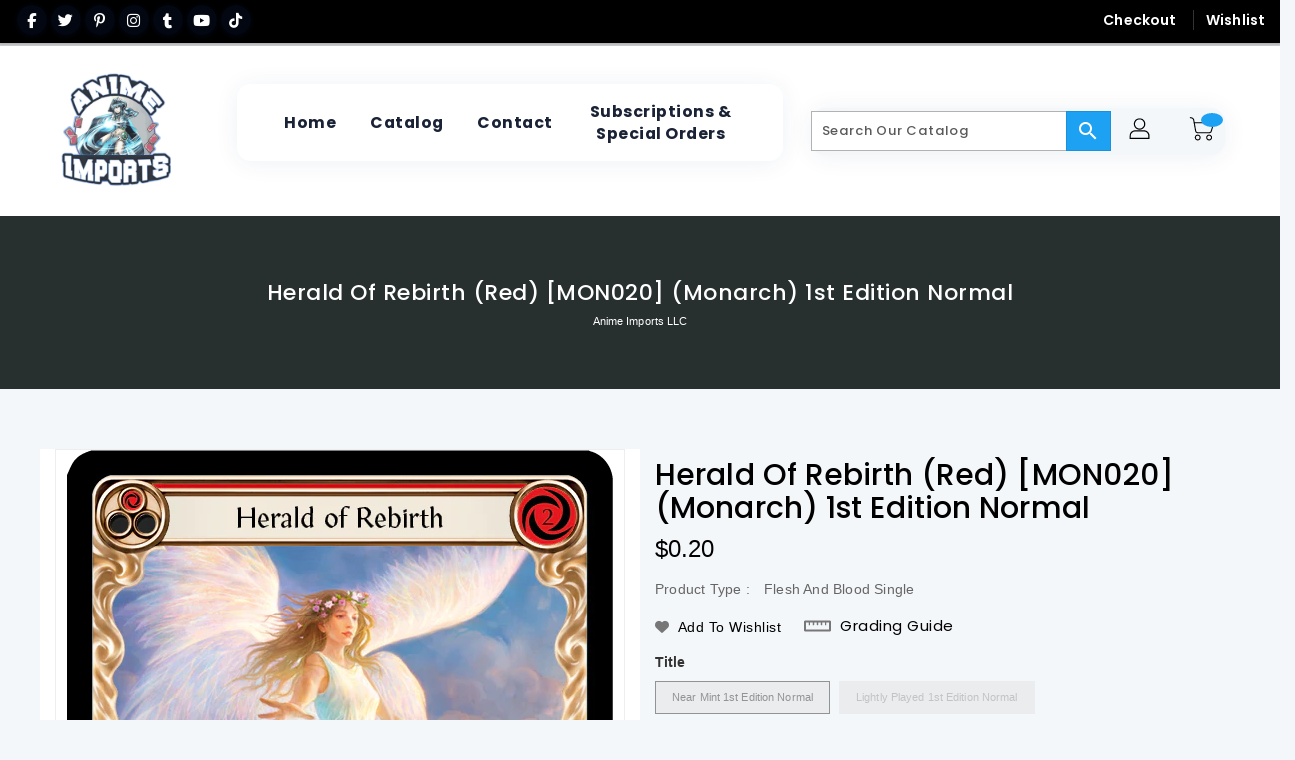

--- FILE ---
content_type: text/css
request_url: https://animeimports.net/cdn/shop/t/14/assets/binderVariables.css?v=157787891287002934761761954348
body_size: 13
content:
:root{--brand-secondary: #1da1f2;--primary-font: Poppins;--secondary-font: K2D;--button-bg-color: #1da1f2;--button-text-color: #ffffff;--button-bg-hover-color: #ffd800;--button-text-hover-color: #000000;--breadcrumb-color: #ffffff;--footer-heading-color: #ffffff;--footer-bg-color: #202020;--footer-text-color: #a8a8a8;--footer-text-hover-color: #1da1f2;--navbar-background-color: #000000;--navbar-text-color: #ffffff;--navbar-text-hover-color: #1da1f2;--product-bg-color: #1da1f2;--product-icon-color: #ffffff;--product-bg-hover-color: #ffd800;--product-icon-hover-color: #000000;--navbar-border-color: #000000;--color-text: #333333;--color-body-text: #788188;--color-blankstate: rgba(120, 129, 136, .35);--color-blankstate-border: rgba(120, 129, 136, .2);--color-blankstate-background: rgba(120, 129, 136, .1);--color-sale-text: #7796a8;--color-small-button: #ffffff;--color-small-button-text: #3d4246;--color-text-field: #fff;--color-text-field-text: #000;--color-navigation-text: #333333;--color-btn-primary: #7796a8;--color-btn-primary-text: #fff;--color-body: #fff;--color-bg: #fff;--color-bg-alt: rgba(120, 129, 136, .05);--color-overlay-title-text: #fff;--color-image-overlay: #3d4246;--opacity-image-overlay: .25;--color-border: #e8e9eb;--color-banner-border: rgba(29, 161, 242, .05);--color-desktop-checkout-bkg: rgba(255, 255, 255, .2);--color-category-block-header-border: rgba(255, 255, 255, .6);--color-special-collection-title-bkg: rgba(29, 161, 242, .8);--color-contact-info-icon-border: rgba(168, 168, 168, .3);--color-footer-border: rgba(168, 168, 168, .2);--color-newsletter-input-border: rgba(168, 168, 168, .5);--font-stack-header: Poppins;--font-stack-body: Poppins;--svg-select-icon: url(//animeimports.net/cdn/shop/t/14/assets/ico-select.svg?v=155563818344741998551761701763);--ajax-loader: url(//animeimports.net/cdn/shop/t/14/assets/ajax-loader.gif?v=41356863302472015721761701763);--grid-list-sprite: url(//animeimports.net/cdn/shop/t/14/assets/grid-list-sprite.png?v=9321474455035195301761701763);--comment-blog: url(//animeimports.net/cdn/shop/t/14/assets/comment-blog.jpg?v=72130053099716583031761701763);--write-review: url(//animeimports.net/cdn/shop/t/14/assets/write-review.png?3771);--dropdown-sprite: url(//animeimports.net/cdn/shop/t/14/assets/dropdown-sprite.png?v=23516386153762416671761701763)}
/*# sourceMappingURL=/cdn/shop/t/14/assets/binderVariables.css.map?v=157787891287002934761761954348 */


--- FILE ---
content_type: text/css
request_url: https://animeimports.net/cdn/shop/t/14/assets/custom.css?v=77473705756415021391761706445
body_size: 4360
content:
.mobile-categories-popup-sidebar{position:absolute;top:0;left:0;width:80vw;max-width:320px;height:100vh;background:var(--primary-white);box-shadow:2px 0 24px #1e3c781f;z-index:1005;transform:translate(-100%);overflow-y:auto;padding:24px 16px 16px;display:flex;flex-direction:column}.mobile-categories-popup-close{position:absolute;top:18px;right:18px;background:var(--primary-white);border:2px solid var(--primary-blue);border-radius:50%;width:40px;height:40px;font-size:2rem;color:var(--primary-blue);cursor:pointer;z-index:1006;display:flex;align-items:center;justify-content:center;box-shadow:0 2px 8px #1e3c781a}.mobile-categories-popup .panel-title a{border:2px solid var(--primary-blue);border-radius:10px;margin-bottom:12px;padding:10px 16px;background:var(--primary-white);color:var(--primary-blue);font-weight:600;font-size:1.08em;display:block;transition:background .18s,color .18s,border-color .18s}.mobile-categories-popup .panel-title a:hover{background:var(--primary-blue);color:var(--primary-white);border-color:var(--primary-black)}@media screen and (min-width: 769px),screen and (min-height: 721px){.panel-custom{position:relative}.desktop-subcategories{display:none;position:absolute;left:100%;top:0;min-width:280px;background:var(--primary-white);box-shadow:0 2px 16px #1e3c781a;border-radius:10px;padding:12px 10px;z-index:100;flex-direction:column;gap:6px}.panel-custom:hover>.desktop-subcategories{display:flex}.desktop-subcategory-item{color:var(--primary-blue);background:var(--gray-bg);border-radius:8px;padding:18px 26px;margin-bottom:12px;text-decoration:none;font-size:1.25rem;font-weight:600;letter-spacing:.02em;transition:background .18s,color .18s;display:block;white-space:nowrap}.desktop-subcategory-item:hover{background:#1da1f2;color:var(--primary-white)}.panel-custom.has-subcategories>.panel-title>a{cursor:pointer;position:relative;padding-right:22px}.panel-custom.has-subcategories>.panel-title>a:after{content:"\25bc";position:absolute;right:8px;top:50%;transform:translateY(-50%) scale(.8);color:var(--primary-blue);font-size:1em;pointer-events:none}}@media screen and (min-width: 769px),screen and (min-height: 721px){.sidebar-categories{background:var(--gray-bg);border-radius:16px;box-shadow:0 2px 16px #1e3c7814;padding:24px 18px 18px;margin-bottom:24px}.sidebar-title{font-size:1.25em;font-weight:700;color:var(--primary-blue);margin-bottom:18px;letter-spacing:.03em}.categories-menu .panel-custom{border-radius:10px;margin-bottom:10px;background:var(--primary-white);box-shadow:0 1px 8px #1e3c780a;transition:box-shadow .18s}.categories-menu .panel-custom:hover{box-shadow:0 2px 16px #1e3c781a}.categories-menu .panel-title a{color:var(--primary-black);font-weight:600;text-decoration:none;padding:10px 0 10px 8px;display:block;border-radius:8px;transition:background .18s,color .18s}.categories-menu .panel-title a:hover{background:#1da1f2;color:var(--primary-white)}.dropdown-submenu{padding-left:18px;margin-top:6px;border-left:2px solid var(--primary-blue);display:none;animation:fadeInSubcat .22s}.dropdown-submenu.active{display:block}@keyframes fadeInSubcat{0%{opacity:0}to{opacity:1}}.category_submenu .dropdown-item{color:var(--primary-blue);background:var(--gray-bg);border-radius:6px;padding:6px 12px;margin-bottom:4px;text-decoration:none;font-size:.98em;transition:background .18s,color .18s;display:block}.category_submenu .dropdown-item:hover{background:var(--primary-blue);color:var(--primary-white)}}@media screen and (max-width: 768px){.mobile-categories-float{position:fixed;left:16px;bottom:40px;z-index:1002;background:#1da1f2!important;color:var(--primary-white);border:none;border-radius:8px;width:auto;min-width:110px;height:44px;box-shadow:var(--shadow);display:flex;align-items:center;justify-content:center;font-size:1.1em;font-weight:600;letter-spacing:.04em;cursor:pointer;transition:background var(--transition);padding:0 24px}.mobile-categories-popup{position:fixed;top:0;left:0;width:100vw;height:100vh;z-index:1003;pointer-events:none;visibility:hidden}.mobile-categories-popup.active{pointer-events:auto}.mobile-categories-popup-overlay{position:absolute;top:0;left:0;width:100vw;height:100vh;background:#0000;z-index:1004;opacity:0;transition:opacity .28s ease}.mobile-categories-popup.active .mobile-categories-popup-overlay{background:#00000073;opacity:1}.mobile-categories-popup-sidebar{position:absolute;top:0;left:0;width:80vw;max-width:320px;height:100vh;background:var(--primary-white);box-shadow:2px 0 24px #1e3c781f;z-index:1005;transform:translate(-100%);transition:transform .36s cubic-bezier(.22,.9,.15,1);will-change:transform;overflow-y:auto;padding:24px 16px 16px}.mobile-categories-popup.active{visibility:visible;pointer-events:auto}.mobile-categories-popup.active .mobile-categories-popup-sidebar{transform:translate(0)}.mobile-categories-popup-close{position:absolute;top:16px;right:16px;background:none;border:none;font-size:2rem;color:var(--primary-black);cursor:pointer;z-index:1006}.mobile-subcategories{margin-top:8px;margin-left:12px;display:flex;flex-direction:column;gap:6px}.mobile-subcategory-item{display:block;background:var(--gray-bg);color:var(--primary-blue);padding:6px 12px;border-radius:8px;font-size:.98em;text-decoration:none;transition:background .18s}.mobile-subcategory-item:hover{background:var(--primary-blue);color:var(--primary-white)}#subcategories-container{display:none!important}}@media screen and (min-width: 769px),screen and (min-height: 769px){.mobile-categories-float,.mobile-categories-popup{display:none!important}#subcategories-container{display:block!important}}@media screen and (min-width: 426px),screen and (min-height: 837px){.mobile-logo-mobileonly{display:none!important}}@media screen and (max-width: 425px) and (max-height: 836px){.mobile-logo-custom img{object-fit:contain;margin-left:16px!important;vertical-align:middle}.menu-icon{display:flex;align-items:center}.menu-icon svg{min-width:32px;min-height:32px;width:32px;height:32px;flex-shrink:0;margin-right:8px}.header-logo-section-img{display:none!important}}@media screen and (max-width: 425px) and (max-height: 836px){.header-social{display:flex;justify-content:center;align-items:center;margin:0 auto}}:root{--primary-blue: #2563eb;--primary-black: #1a2236;--primary-white: #fff;--gray-bg: #f4f7fa;--accent: #ff7e5f;--border-radius: 14px;--shadow: 0 2px 24px 0 rgba(30,60,120,.07);--transition: .22s cubic-bezier(.4,2,.3,1)}@media screen and (min-width: 769px){.catalog-dropdown-menu,.desktop-subcategories{background:var(--primary-white);-webkit-backdrop-filter:none;backdrop-filter:none;border:1px solid rgba(24,37,66,.06);box-shadow:0 8px 32px #10182814;padding:18px;border-radius:14px}.catalog-dropdown-category>.dropdown-item,.categories-menu .panel-title a{transition:transform .14s ease,box-shadow .14s ease,background .14s ease}.catalog-dropdown-category>.dropdown-item:hover,.categories-menu .panel-title a:hover{transform:translateY(-3px);box-shadow:0 6px 18px #122d5a0f}.catalog-dropdown-subcategories .dropdown-item,.desktop-subcategory-item{padding:10px 14px;border-radius:10px;font-size:1.02rem}.catalog-dropdown-menu{position:relative;z-index:1050}.catalog-dropdown-menu:before{content:"";position:absolute;top:-10px;left:var(--arrow-left, 32px);transform:translate(-50%);width:14px;height:14px;background:var(--primary-white);transform:rotate(45deg);box-shadow:-2px -2px 6px #1018280a;border-left:1px solid rgba(24,37,66,.06);border-top:1px solid rgba(24,37,66,.06)}.catalog-dropdown-menu .dropdown-item,.catalog-dropdown-category>.dropdown-item{font-size:1.06rem;line-height:1.5;padding-left:12px;padding-right:12px}.catalog-dropdown-menu .inner-title,.catalog-dropdown-menu .dropdown-item{font-size:1.08rem}}@media screen and (max-width: 768px){.mobile-categories-popup-overlay{-webkit-backdrop-filter:blur(4px);backdrop-filter:blur(4px);transition:opacity .28s ease,backdrop-filter .28s ease}.mobile-categories-popup-sidebar{border-top-right-radius:18px;border-bottom-right-radius:18px;padding-top:36px;padding-left:20px;padding-right:20px;box-shadow:-8px 16px 48px #10182824}.mobile-categories-popup .panel-title a{padding:12px 14px;border-radius:12px;font-size:1.06rem;display:flex;align-items:center;justify-content:space-between}.mobile-categories-popup .panel-title a .title{flex:1}.mobile-categories-float{box-shadow:0 8px 24px #10182824;border-radius:12px;padding-left:18px;padding-right:18px;height:48px;min-width:120px}.mobile-subcategory-item{padding:10px 14px;font-size:1.02rem;border-radius:10px}.mobile-categories-popup-close{position:absolute;top:10px;right:10px;width:44px;height:44px;border-radius:10px;background:var(--primary-white);border:1px solid rgba(16,24,40,.06);display:flex;align-items:center;justify-content:center;font-size:1.2rem;color:var(--primary-blue);box-shadow:0 6px 18px #10182814;z-index:1020}}.dropdown-item:focus,.mobile-categories-popup .panel-title a:focus,.categories-menu .panel-title a:focus{outline:3px solid rgba(29,161,242,.18);outline-offset:4px}.mobile-categories-popup .panel-title a,.mobile-subcategory-item,.desktop-subcategory-item{touch-action:manipulation}@media screen and (max-width: 768px){#mobile_top_menu_wrapper{z-index:1110!important}}body{background:var(--gray-bg);color:var(--primary-black);font-family:Inter,Helvetica Neue,Arial,sans-serif;font-size:1.05em;letter-spacing:.01em;margin:0;padding:0}.slider{width:100%!important;max-width:100%!important;max-height:none!important;margin:0 auto}.slideshow-block,.slideshow__item,.slideshow__link{width:100%!important;height:auto!important}.slider img{width:100%!important;height:auto!important;object-fit:cover;display:block}@media screen and (max-width: 768px){.slider{max-height:none!important}.slider img{object-fit:contain}.slider-content{font-size:14px;padding:10px}}.slideshow,.slideshow-wrapper{position:relative;z-index:1}#desktop_top_menu{background:var(--primary-white);border-radius:var(--border-radius);box-shadow:var(--shadow);padding:.7em 2.2em;margin:0 auto 1.2em;display:flex;justify-content:center;align-items:center}#desktop_top_menu .top-menu{display:flex;gap:2.5em;margin:0;padding:0;list-style:none}#desktop_top_menu .category{position:relative;display:flex;align-items:center}#desktop_top_menu .dropdown-item{padding:.5em 1.2em;border-radius:8px;font-weight:600;color:var(--primary-black);background:transparent;transition:background var(--transition),color var(--transition),box-shadow var(--transition),transform var(--transition);text-decoration:none;outline:none;position:relative;z-index:1}#desktop_top_menu .dropdown-item .title{font-weight:700;font-size:1.13em;color:inherit;line-height:1.4;position:relative;z-index:2;transition:color var(--transition)}#desktop_top_menu .dropdown-item:hover,#desktop_top_menu .dropdown-item:focus{background:linear-gradient(90deg,var(--primary-black) 0%,var(--primary-blue) 100%);color:var(--primary-white);box-shadow:0 4px 24px #2563eb1a;transform:scale(1.07);border:1.5px solid var(--primary-blue)}#desktop_top_menu .dropdown-item:hover .title,#desktop_top_menu .dropdown-item:focus .title{color:#1da1f2}#desktop_top_menu .dropdown-item .title:after{content:"";display:block;position:absolute;left:0;right:0;bottom:-4px;height:3px;border-radius:2px;background:linear-gradient(90deg,var(--primary-blue) 0%,var(--primary-black) 100%);opacity:0;transform:scaleX(.5);transition:opacity var(--transition),transform var(--transition)}#desktop_top_menu .dropdown-item:focus-visible{box-shadow:0 0 0 2px var(--primary-blue),0 4px 24px #2563eb1a}#desktop_top_menu .category.active .dropdown-item .title:before{content:"";display:inline-block;width:7px;height:7px;border-radius:50%;background:var(--primary-blue);margin-right:.5em;vertical-align:middle;position:relative;top:-1px}@media (max-width: 900px){#desktop_top_menu .top-menu{flex-direction:column;gap:.7em;align-items:flex-start}#desktop_top_menu{padding:.7em}}#desktop_top_menu .dropdown-item .title:after{content:"";position:absolute;left:0;right:0;bottom:-4px;height:3px;border-radius:2px;background:#1da1f2;opacity:0;transform:scaleX(.5);transform-origin:center;transition:opacity var(--transition),transform var(--transition)}#desktop_top_menu .dropdown-item:hover .title:after,#desktop_top_menu .dropdown-item:focus .title:after{opacity:1;transform:scaleX(1)}.notification-bar{background:linear-gradient(90deg,var(--accent) 0%,#feb47b 100%);padding:12px 0;text-align:center;font-weight:600;font-family:Inter,Helvetica Neue,Arial,sans-serif;border-bottom:1.5px solid #e6eaf0;letter-spacing:.01em;font-size:1.08em}.notification-bar__message{color:var(--primary-white);font-size:1em;transition:color var(--transition)}.social-icons{display:flex;gap:10px;align-items:center}.social-icons li{display:inline-block}.social-icons__link{display:flex;align-items:center;justify-content:center;width:38px;height:38px;border-radius:50%;background:#2563eb12;color:var(--primary-black);font-size:18px;transition:all var(--transition);box-shadow:0 1px 6px #2563eb12}.social-icons__link:hover{background:var(--primary-blue);color:var(--primary-white);transform:scale(1.13) translateY(-2px);box-shadow:0 4px 18px #2563eb2e}.social-icons li.facebook .social-icons__link:hover{background:#1877f3}.social-icons li.twitter .social-icons__link:hover{background:#1da1f2}.social-icons li.pinterest .social-icons__link:hover{background:#e60023}.social-icons li.instagram .social-icons__link:hover{background:radial-gradient(circle at 30% 110%,#fdf497 0% 5%,#fd5949 45%,#d6249f 60%,#285aeb 90%)}.social-icons li.youtube .social-icons__link:hover{background:red}.social-icons li.tiktok .social-icons__link:hover{background:linear-gradient(135deg,#25f4ee,#fe2c55,#fff100)}.icon__-text{display:none}.desktop-checkout ul{display:flex;gap:18px;justify-content:flex-end;list-style:none;padding:0;margin:0}.desktop-checkout a{color:var(--primary-black);font-weight:600;text-decoration:none;border-radius:8px;padding:.4em 1.1em;transition:background var(--transition),color var(--transition),box-shadow var(--transition),transform var(--transition);background:transparent;position:relative;z-index:1}.desktop-checkout a:hover{background:var(--primary-blue);color:var(--primary-white)!important;box-shadow:0 4px 18px #2563eb2e;transform:scale(1.13)}.header-user-selection{display:flex;align-items:center;gap:0;background:var(--gray-bg);border-radius:var(--border-radius);padding:.6em 1.5em;margin-left:2em;box-shadow:var(--shadow)}#_desktop_search{order:1;margin-right:22px;min-width:180px;max-width:240px;display:flex;align-items:center;margin-left:0}#_desktop_user_info{order:2;margin-left:32px}#_desktop_cart{order:3;margin-left:6px}#_desktop_cart .site-header__cart{display:flex;align-items:center;gap:8px;font-size:1.25em;color:var(--primary-blue);cursor:pointer;transition:color var(--transition)}#_desktop_cart .site-header__cart:hover{color:var(--primary-black)}#_desktop_cart .cart-logo .icon{width:38px;height:38px;fill:var(--primary-blue);transition:fill var(--transition)}#_desktop_cart .site-header__cart:hover .icon{fill:var(--primary-black)!important}#_desktop_cart .cart-qty{background:var(--primary-blue);color:var(--primary-white);border-radius:50%;font-size:.9em;padding:2px 8px;margin-left:3px;min-width:22px;text-align:center;font-weight:700;display:inline-block}#_desktop_user_info .userinfo-title{display:flex;align-items:center;color:var(--primary-blue);font-size:1.25em;padding:.2em .7em;border-radius:8px;transition:background var(--transition),color var(--transition);text-decoration:none}#_desktop_user_info .userinfo-title:hover{background:#e6f0ff;color:var(--primary-black)}#_desktop_user_info .icon{width:38px;height:38px;fill:var(--primary-blue);margin-right:8px;transition:fill var(--transition)}#_desktop_user_info .userinfo-title:hover .icon{fill:var(--primary-black)}@media (max-width: 900px){.header-user-selection{flex-direction:column;align-items:stretch;gap:12px;margin-left:0;margin-top:1em;padding:.9em 1em}#_desktop_cart .site-header__cart,#_desktop_user_info .userinfo-title,#_desktop_search{justify-content:center;width:100%}#_desktop_search{max-width:100%}}@media (max-width: 768px){.desktop-checkout ul{justify-content:center!important}}#menu-icon{cursor:pointer}#products-tab li a{width:100%}@media (max-width: 700px){.service-block{display:grid!important;grid-template-columns:1fr 1fr!important;gap:18px!important}.service-block .services{width:100%!important;max-width:100%!important;float:none!important;margin:0!important}}@media (max-width: 425px){.service-block{gap:28px!important;padding:0 8px!important;justify-content:center!important;align-items:center!important;margin:0 auto!important;width:100vw!important}.service-block .services{padding:12px 0!important;display:flex!important;flex-direction:column!important;align-items:center!important;justify-content:center!important;margin:0 auto!important;width:100%!important}.service-img img.main-icon{width:70px!important;height:70px!important}.popup-image-left,.popup-image-right{display:none!important}.service-title{font-size:1.08em!important}.service-desc{font-size:.98em!important}}@media (min-width: 768px){.popup-image-left,.popup-image-right{display:block!important}}.services a{display:block;text-decoration:none;color:inherit}.service-img img{width:80px;height:80px;object-fit:contain;border-radius:50%;transition:transform .3s ease;display:block;margin:0 auto}.service-img img:hover{transform:scale(1.2);cursor:pointer}.services.col-md-3{perspective:1000px;position:relative}.services.col-md-3 .service-img img.main-icon{transition:transform .3s ease;transform-origin:center bottom}.services.col-md-3:hover .service-img img.main-icon{transform:scale(1.1) rotateX(8deg) rotateY(4deg)}.services.col-md-3 .popup-image-left,.services.col-md-3 .popup-image-right{position:absolute;transform:scale(0) rotate(0);opacity:0;transition:transform .3s ease,opacity .3s ease;width:70px;pointer-events:none;z-index:20}.services.col-md-3 .popup-image-left{left:-55px;top:30%;transform-origin:bottom right}.services.col-md-3 .popup-image-right{right:-55px;top:10%;transform-origin:top left}.services.col-md-3:hover .popup-image-left{transform:scale(1) rotateY(-12deg) rotateX(4deg);opacity:1}.services.col-md-3:hover .popup-image-right{transform:scale(1) rotateY(12deg) rotateX(-4deg);opacity:1}:focus{outline:none!important;box-shadow:none!important}.section-header.main-title{margin-bottom:2rem;text-align:center}.section-header.main-title .home-title{font-size:2.2rem;font-weight:700;text-transform:uppercase;color:#14171a;position:relative;display:inline-block;padding:.6rem 1.2rem;transition:all .35s ease-in-out;letter-spacing:1px}.section-header.main-title .home-title:hover{color:#1da1f2;transform:scale(1.08)}.products-tab{justify-content:center;margin-bottom:1.8rem;border:none}.products-tab .nav-item{margin:0 .5rem}.products-tab .nav-link{font-size:1rem;font-weight:600;color:#657786;border:none;padding:.75rem 1.5rem;border-radius:30px;background:#f5f8fa;transition:all .35s ease-in-out}.products-tab .nav-link:hover{background:#e8f5fd;color:#1da1f2;box-shadow:0 0 12px #1da1f240}.products-tab .nav-item.active .nav-link{background:#e8f5fd;color:#1da1f2!important;box-shadow:0 6px 18px #1da1f259}.products-tab .nav-link:hover,.products-tab .nav-link:focus{background:#e8f5fd;color:#1da1f2!important}.owl-carousel .item{padding:1rem;transition:all .35s ease-in-out}.owl-carousel .item:hover{transform:translateY(-6px) scale(1.02);box-shadow:0 6px 18px #0000001a}.owl-nav button,.owl-nav .owl-prev,.owl-nav .owl-next{background:#fff!important;border:1px solid #ccd6dd!important;border-radius:50%!important;width:42px;height:42px;margin:0 6px;transition:all .3s ease-in-out;display:flex;align-items:center;justify-content:center}.owl-nav button:hover,.owl-nav .owl-prev:hover,.owl-nav .owl-next:hover{background:#1da1f2!important;color:#fff!important;border-color:#1da1f2!important;transform:scale(1.1)}.view-all-btn{text-align:center}.view-all-btn .btn{display:inline-block;padding:.75rem 1.75rem;border-radius:30px;font-size:1rem;font-weight:700;background:#1da1f2;color:#fff;text-transform:uppercase;letter-spacing:.8px;transition:transform .3s ease-in-out,background .3s ease-in-out,box-shadow .3s ease-in-out;box-shadow:0 4px 15px #1da1f240;will-change:transform}.view-all-btn .btn:hover{background:#0d8ddb;transform:scale(1.08);box-shadow:0 6px 22px #1da1f259}.grid-view-item{background:#fff;border-radius:14px;overflow:hidden;border:2px solid transparent;box-shadow:0 2px 10px #0000000d;transition:all .35s ease-in-out}.grid-view-item:hover{border-color:#1da1f266;box-shadow:0 6px 22px #0000001f}.grid-view-item__image{overflow:hidden}.grid-view-item__image img{border-bottom:1px solid #e1e8ed;transition:transform .45s ease-in-out}.grid-view-item:hover .grid-view-item__image img{transform:scale(1.06)}.grid-view-item__title{font-size:1rem;font-weight:600;margin:.75rem 0;color:#14171a;text-align:center}.grid-view-item__meta{font-size:.95rem;color:#1da1f2;font-weight:700;text-align:center;margin-bottom:1rem}.products-tab,.products-tab .nav-link,.owl-carousel .item,.grid-view-item,.section-header,.logo-bar__item{background:transparent!important;box-shadow:none!important}.main-menu__sub-menu-wrapper .product_container{display:flex;align-items:stretch;justify-content:flex-start;padding:12px 0 4px}.main-menu__sub-menu-wrapper .product_container .grid__item{width:260px;background:transparent;border-radius:10px;padding:8px;margin:0 8px}.grid__item--header-top .grid-view-item__image-wrapper{width:100%;display:block}.grid__item--header-top .grid-view-item__image{width:130px;height:168px;object-fit:cover;border-radius:6px;display:block;margin:0 auto}.grid__item--header-top{display:flex;flex-direction:column;align-items:center;text-align:center;padding:8px 6px}.grid__item--header-top .product-description{padding-top:8px;text-align:center;width:100%}.grid__item--header-top .grid-view-item__title{font-size:.95rem;font-weight:600;line-height:1.2;display:-webkit-box;line-clamp:2;-webkit-line-clamp:2;-webkit-box-orient:vertical;overflow:hidden;text-overflow:ellipsis;max-height:2.4em;margin-bottom:6px}.grid__item--header-top .grid-view-item__meta{font-size:.95rem;color:#222;font-weight:700;text-align:center;display:flex;justify-content:center;gap:.4rem}.grid__item--header-top .price--inline{justify-content:center;align-items:center}.grid__item--header-top .image-inner,.grid__item--header-top .reveal,.grid__item--header-top .grid-view-item__image-wrapper{display:flex;align-items:center;justify-content:center;width:100%;height:168px}.grid__item--header-top .grid-view-item__image{max-width:100%;height:auto;width:auto}.price--inline{display:inline-flex;gap:.5rem;align-items:baseline}.price-item--was{color:#9e9e9e;text-decoration:line-through;font-size:.95em}.price-item--now{font-weight:700;color:#1da1f2}.price-item--from{font-weight:600;color:#1da1f2}@media (max-width: 991px){.main-menu__sub-menu-wrapper .product_container{display:none!important}}@media (max-width: 991px){#mobile_top_menu_wrapper{position:fixed;top:0;right:0;bottom:0;left:0;background:#00000052;z-index:1400;display:flex;align-items:flex-start;justify-content:center;padding-top:40px}#mobile_top_menu{width:100%;max-width:960px;background:var(--primary-white);border-radius:12px;box-shadow:0 12px 40px #0618372e;overflow:hidden;max-height:calc(100vh - 80px);display:block;-webkit-overflow-scrolling:touch}#top_menu_closer{position:absolute;right:14px;top:12px;z-index:1450;width:44px;height:44px;border-radius:10px;background:var(--primary-white);display:flex;align-items:center;justify-content:center;box-shadow:0 6px 18px #06183714;cursor:pointer}#top_menu_closer i{font-size:22px;color:var(--primary-black)}.mobile-top-menu{list-style:none;margin:0;padding:12px 12px 32px;overflow:auto;max-height:calc(100vh - 120px)}.mobile-menu-category{border-bottom:1px solid rgba(6,24,55,.06);padding:10px 6px}.mobile-menu-category__wrapper{display:flex;align-items:center;justify-content:space-between;gap:12px}.mobile-menu-category__title .title{font-weight:700;color:var(--primary-black);font-size:1rem}.mobile-menu-category__dropdown{display:flex;align-items:center;justify-content:center;width:40px;height:40px;border-radius:8px;color:var(--primary-blue);cursor:pointer}.mobile-menu-category__dropdown .open{display:inline-block}.mobile-menu-category__dropdown .close{display:none}li.mobile-menu-category__dropdown--closed>.mobile-menu-category__wrapper .mobile-menu-category__dropdown .open{display:inline-block}li.mobile-menu-category__dropdown--closed>.mobile-menu-category__wrapper .mobile-menu-category__dropdown .close{display:none}li.mobile-menu-category:not(.mobile-menu-category__dropdown--closed)>.mobile-menu-category__wrapper .mobile-menu-category__dropdown .open{display:none}li.mobile-menu-category:not(.mobile-menu-category__dropdown--closed)>.mobile-menu-category__wrapper .mobile-menu-category__dropdown .close{display:inline-block}.mobile-menu-category__dropdown,.mobile-menu-category__dropdown i{color:var(--primary-blue);pointer-events:auto}.mobile-menu-category__dropdown i.material-icons{display:inline-block!important;font-size:20px!important;line-height:1!important;color:var(--primary-blue)!important}.mobile-menu-category__dropdown .open{display:inline-block!important}.mobile-menu-category__dropdown .close{display:none!important}li.mobile-menu-category__dropdown--closed>.mobile-menu-category__wrapper .mobile-menu-category__dropdown .open{display:inline-block!important}li.mobile-menu-category__dropdown--closed>.mobile-menu-category__wrapper .mobile-menu-category__dropdown .close{display:none!important}li.mobile-menu-category:not(.mobile-menu-category__dropdown--closed)>.mobile-menu-category__wrapper .mobile-menu-category__dropdown .open{display:none!important}li.mobile-menu-category:not(.mobile-menu-category__dropdown--closed)>.mobile-menu-category__wrapper .mobile-menu-category__dropdown .close{display:inline-block!important}.mobile-menu-category__submenu{max-height:0;overflow:hidden;transition:max-height .28s ease,padding .22s ease;padding-left:8px;margin-top:6px}.mobile-menu-category:not(.mobile-menu-category__dropdown--closed)>.mobile-menu-category__submenu{max-height:900px;padding-bottom:10px}.mobile-menu-category__submenu li{padding:8px 6px}.mobile-menu-category__submenu a.dropdown-item{display:block;padding:10px 8px;border-radius:8px;color:var(--primary-black);text-decoration:none;background:transparent;transition:background .18s,color .18s}.mobile-menu-category__submenu a.dropdown-item:hover{background:var(--gray-bg);color:var(--primary-blue)}.mobile-menu-category__submenu .inner-title{font-size:.98rem;font-weight:700;margin:6px 0}.mobile-menu-category>.mobile-menu-category__wrapper>.mobile-menu-category__title>a{display:block;width:100%;padding:4px 0}.mobile-menu-category__dropdown i.material-icons{font-size:20px}}@media screen and (max-width: 768px) and (min-height: 769px){.mobile-categories-float,.mobile-categories-popup{display:block!important}#subcategories-container{display:none!important}}
/*# sourceMappingURL=/cdn/shop/t/14/assets/custom.css.map?v=77473705756415021391761706445 */
